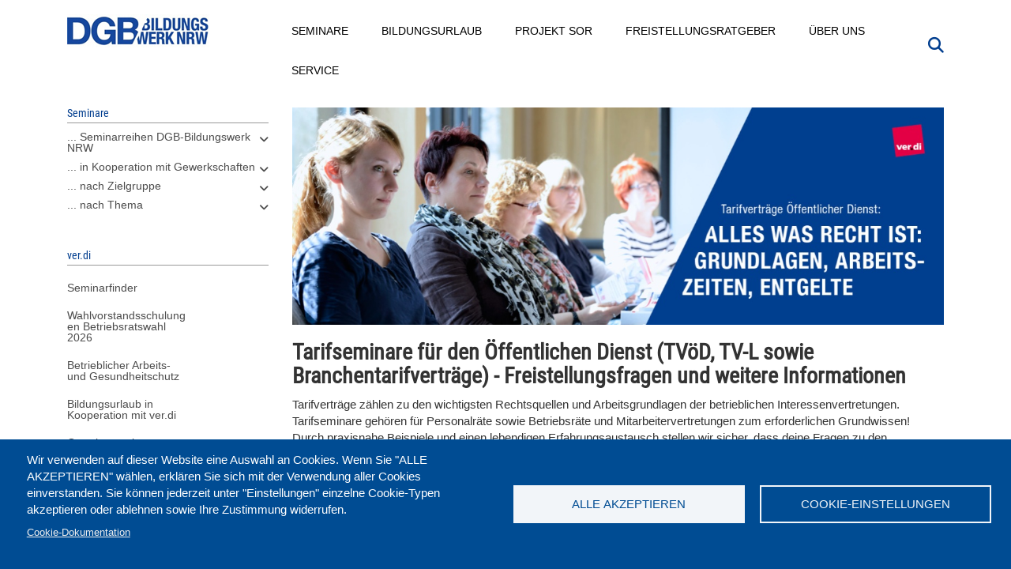

--- FILE ---
content_type: text/html; charset=UTF-8
request_url: https://www.dgb-bildungswerk-nrw.de/seminare/verdi/seminarfinder/tvoed
body_size: 19687
content:
<!DOCTYPE html>
<html  lang="de" dir="ltr" prefix="content: http://purl.org/rss/1.0/modules/content/  dc: http://purl.org/dc/terms/  foaf: http://xmlns.com/foaf/0.1/  og: http://ogp.me/ns#  rdfs: http://www.w3.org/2000/01/rdf-schema#  schema: http://schema.org/  sioc: http://rdfs.org/sioc/ns#  sioct: http://rdfs.org/sioc/types#  skos: http://www.w3.org/2004/02/skos/core#  xsd: http://www.w3.org/2001/XMLSchema# ">
  <head>
    <meta charset="utf-8" />
<meta name="description" content="TVöD – Lernen Sie in einem Seminar in Kooperation mit ver.di mehr zum Tarifvertrag Öffentlicher Dienst. Jetzt beim DGB-Bildungswerk NRW informieren und Seminar buchen!" />
<meta property="og:image" content="https://www.dgb-bildungswerk-nrw.de/sites/default/files/2018-10/LP_%C3%82%C2%A9.jpg" />
<meta property="og:image:url" content="https://www.dgb-bildungswerk-nrw.de/sites/default/files/2018-10/LP_%C3%82%C2%A9.jpg" />
<meta name="Generator" content="Drupal 10 (https://www.drupal.org)" />
<meta name="MobileOptimized" content="width" />
<meta name="HandheldFriendly" content="true" />
<meta name="viewport" content="width=device-width, initial-scale=1.0" />
<script type="application/ld+json">{
    "@context": "https://schema.org",
    "@graph": [
        {
            "@type": "Article",
            "@id": "https://www.dgb-bildungswerk-nrw.de/seminare/verdi/seminarfinder/tvoed",
            "name": "Seminare TVÖD - Regelungen \u0026 Aufbau - Seminarthemen im Überblick",
            "headline": "Seminare TVÖD - Regelungen \u0026 Aufbau - Seminarthemen im Überblick",
            "description": "TVöD – Lernen Sie in einem Seminar in Kooperation mit ver.di mehr zum Tarifvertrag Öffentlicher Dienst. Jetzt beim DGB-Bildungswerk NRW informieren und Seminar buchen!",
            "image": {
                "@type": "ImageObject",
                "representativeOfPage": "False",
                "url": "https://www.dgb-bildungswerk-nrw.de/sites/default/files/2018-10/LP_%C3%82%C2%A9.jpg",
                "width": "1600",
                "height": "534"
            },
            "dateModified": "2025-09-05T16:53:56+0200",
            "author": {
                "@type": "Organization",
                "@id": "https://www.dgb-bildungswerk-nrw.de/",
                "name": "DGB-Bildungswerk NRW",
                "url": "https://www.dgb-bildungswerk-nrw.de/",
                "sameAs": [
                    "https://www.facebook.com/dgbbwnrw/",
                    "https://www.youtube.com/user/DGBBildungswerkNRW"
                ],
                "logo": {
                    "@type": "ImageObject",
                    "representativeOfPage": "False",
                    "url": "https://www.dgb-bildungswerk-nrw.de/sites/default/files/dgb_bw_nrw_small_0.jpg",
                    "width": "180",
                    "height": "43"
                }
            },
            "publisher": {
                "@type": "Organization",
                "@id": "https://www.dgb-bildungswerk-nrw.de/",
                "name": "DGB-Bildungswerk NRW",
                "url": "https://www.dgb-bildungswerk-nrw.de/",
                "sameAs": [
                    "https://www.facebook.com/dgbbwnrw/",
                    "https://www.youtube.com/user/DGBBildungswerkNRW"
                ],
                "logo": {
                    "@type": "ImageObject",
                    "representativeOfPage": "False",
                    "url": "https://www.dgb-bildungswerk-nrw.de/sites/default/files/dgb_bw_nrw_small_0.jpg",
                    "width": "180",
                    "height": "43"
                }
            }
        }
    ]
}</script>
<link rel="icon" href="/themes/custom/dgbbwnrw/favicon.ico" type="image/vnd.microsoft.icon" />
<link rel="canonical" href="https://www.dgb-bildungswerk-nrw.de/seminare/verdi/seminarfinder/tvoed" />
<link rel="shortlink" href="https://www.dgb-bildungswerk-nrw.de/node/17298" />

    <title>Seminare TVÖD - Regelungen &amp; Aufbau - Seminarthemen im Überblick</title>

    <link rel="stylesheet" media="all" href="/sites/default/files/css/css_mUxbmBukF6ZuEUD5bri073Jte9nm6jXaxMMVnc5muZA.css?delta=0&amp;language=de&amp;theme=dgbbwnrw&amp;include=[base64]" />
<link rel="stylesheet" media="all" href="/modules/contrib/bootstrap_paragraphs/css/bootstrap-paragraphs-accordion.min.css?t8ttk9" />
<link rel="stylesheet" media="all" href="/sites/default/files/css/css_ngfTCmzi42EkY5k3tT2b8eq1jrVDTziagXXW92nk4J8.css?delta=2&amp;language=de&amp;theme=dgbbwnrw&amp;include=[base64]" />
<link rel="stylesheet" media="all" href="/sites/default/files/css/css_1iUbIrACIThj3VKj1uT6IYnCvPJkE0qBMOBC3mSJLIA.css?delta=3&amp;language=de&amp;theme=dgbbwnrw&amp;include=[base64]" />

    <script type="application/json" data-drupal-selector="drupal-settings-json">{"path":{"baseUrl":"\/","pathPrefix":"","currentPath":"node\/17298","currentPathIsAdmin":false,"isFront":false,"currentLanguage":"de"},"pluralDelimiter":"\u0003","suppressDeprecationErrors":true,"gtag":{"tagId":"","consentMode":false,"otherIds":[],"events":[],"additionalConfigInfo":[]},"ajaxPageState":{"libraries":"[base64]","theme":"dgbbwnrw","theme_token":null},"ajaxTrustedUrl":{"\/suche":true},"gtm":{"tagId":null,"settings":{"data_layer":"dataLayer","include_classes":false,"allowlist_classes":"","blocklist_classes":"","include_environment":false,"environment_id":"","environment_token":""},"tagIds":["GTM-5FFR53F"]},"back_to_top":{"back_to_top_button_trigger":100,"back_to_top_speed":1200,"back_to_top_prevent_on_mobile":false,"back_to_top_prevent_in_admin":false,"back_to_top_button_type":"image","back_to_top_button_text":"Zur\u00fcck nach oben"},"search_api_tracking":{"search_form_selectors":".overview--search .views-exposed-form, #police-search-form-popup, #block-hervorgehobenesformularsolrpage-1 #views-exposed-form-solr-page-1, #views-exposed-form-solr-page-1","autocomplete_selector":".ui-autocomplete-input","search_empty_selector":".overview--search .view-empty","did_you_mean_selector":".sapi-did-you-mean a","sort_by_selector":"edit-sort-by","sort_order_selector":"edit-sort-order"},"bootstrap":{"forms_has_error_value_toggle":1,"modal_animation":1,"modal_backdrop":"true","modal_focus_input":1,"modal_keyboard":1,"modal_select_text":1,"modal_show":1,"modal_size":"","popover_enabled":1,"popover_animation":1,"popover_auto_close":1,"popover_container":"body","popover_content":"","popover_delay":"0","popover_html":0,"popover_placement":"right","popover_selector":"","popover_title":"","popover_trigger":"click","tooltip_enabled":1,"tooltip_animation":1,"tooltip_container":"body","tooltip_delay":"0","tooltip_html":0,"tooltip_placement":"auto left","tooltip_selector":"","tooltip_trigger":"hover"},"cookies":{"cookiesjsr":{"config":{"cookie":{"name":"cookiesjsr","expires":31536000000,"domain":"","sameSite":"Lax","secure":false},"library":{"libBasePath":"https:\/\/cdn.jsdelivr.net\/gh\/jfeltkamp\/cookiesjsr@1\/dist","libPath":"https:\/\/cdn.jsdelivr.net\/gh\/jfeltkamp\/cookiesjsr@1\/dist\/cookiesjsr.min.js","scrollLimit":0},"callback":{"method":"post","url":"\/cookies\/consent\/callback.json","headers":[]},"interface":{"openSettingsHash":"#editCookieSettings","showDenyAll":false,"denyAllOnLayerClose":false,"settingsAsLink":false,"availableLangs":["de"],"defaultLang":"de","groupConsent":true,"cookieDocs":true}},"services":{"functional":{"id":"functional","services":[{"key":"functional","type":"functional","name":"Required functional","info":{"value":"\u003Ctable\u003E\r\n\t\u003Cthead\u003E\r\n\t\t\u003Ctr\u003E\r\n\t\t\t\u003Cth width=\u002215%\u0022\u003ECookie-Name\u003C\/th\u003E\r\n\t\t\t\u003Cth width=\u002215%\u0022\u003EStandard Ablaufzeit\u003C\/th\u003E\r\n\t\t\t\u003Cth\u003EBeschreibung\u003C\/th\u003E\r\n\t\t\u003C\/tr\u003E\r\n\t\u003C\/thead\u003E\r\n\t\u003Ctbody\u003E\r\n\t\t\u003Ctr\u003E\r\n\t\t\t\u003Ctd\u003E\u003Ccode dir=\u0022ltr\u0022 translate=\u0022no\u0022\u003ESSESS\u0026lt;ID\u0026gt;\u003C\/code\u003E\u003C\/td\u003E\r\n\t\t\t\u003Ctd\u003E1 Monat\u003C\/td\u003E\r\n\t\t\t\u003Ctd\u003EWenn Sie auf dieser Website eingeloggt sind, wird ein Session-Cookie ben\u00f6tigt, um Ihren Browser zu identifizieren und mit Ihrem Benutzerkonto im Server-Backend dieser Website zu verbinden.\u003C\/td\u003E\r\n\t\t\u003C\/tr\u003E\r\n\t\t\u003Ctr\u003E\r\n\t\t\t\u003Ctd\u003E\u003Ccode dir=\u0022ltr\u0022 translate=\u0022no\u0022\u003Ecookiesjsr\u003C\/code\u003E\u003C\/td\u003E\r\n\t\t\t\u003Ctd\u003E1 Jahr\u003C\/td\u003E\r\n\t\t\t\u003Ctd\u003EBeim ersten Besuch dieser Website wurden Sie um Ihr Einverst\u00e4ndnis zur Nutzung mehrerer Dienste (auch von Dritten) gebeten, die das Speichern von Daten in Ihrem Browser erfordern (Cookies, lokale Speicherung). Ihre Entscheidungen zu den einzelnen Diensten (Zulassen, Ablehnen) werden in diesem Cookie gespeichert und bei jedem Besuch dieser Website wieder verwendet.\u003C\/td\u003E\r\n\t\t\u003C\/tr\u003E\r\n\t\u003C\/tbody\u003E\r\n\u003C\/table\u003E\r\n","format":"full_html"},"uri":"","needConsent":true}],"weight":1},"tracking":{"id":"tracking","services":[{"key":"recaptcha","type":"tracking","name":"reCAPTCHA","info":{"value":"","format":"full_html"},"uri":"https:\/\/developers.google.com\/recaptcha","needConsent":true}],"weight":10},"wozu_cookies":{"id":"wozu_cookies","services":[{"key":"e_cs_wozu_cookies","type":"wozu_cookies","name":" Wozu Cookies?","info":{"value":"\u003Cp\u003EWir verwenden auf den Seiten dieser Website eine Auswahl an Cookies: Unverzichtbare Cookies sind f\u00fcr die Nutzung der Website erforderlich; funktionale Cookies sorgen f\u00fcr eine verbesserte Nutzerfreundlichkeit; Performance-Cookies werden verwenden, um aggregierte Daten \u00fcber die Nutzung der Website und Statistiken zu generieren; Marketing-Cookies werden verwendet, um relevante Inhalte anzuzeigen.\u0026nbsp;\u003Cbr \/\u003E\r\nWenn Sie \u0022ALLE AKZEPTIEREN\u0022 w\u00e4hlen, erkl\u00e4ren Sie sich mit der Verwendung aller Cookies einverstanden. Sie k\u00f6nnen jederzeit unter \u0022Einstellungen\u0022 einzelne Cookie-Typen akzeptieren und ablehnen sowie Ihre Zustimmung widerrufen.\u003C\/p\u003E\r\n","format":"basic_html"},"uri":"","needConsent":false}],"weight":11},"performance":{"id":"performance","services":[{"key":"gtag","type":"performance","name":"Google Tag Manager","info":{"value":"","format":"full_html"},"uri":"https:\/\/tagmanager.google.com\/","needConsent":true}],"weight":30}},"translation":{"_core":{"default_config_hash":"r0JMDv27tTPrhzD4ypdLS0Jijl0-ccTUdlBkqvbAa8A"},"langcode":"de","bannerText":"Wir verwenden auf dieser Website eine Auswahl an Cookies. Wenn Sie \u0022ALLE AKZEPTIEREN\u0022 w\u00e4hlen, erkl\u00e4ren Sie sich mit der Verwendung aller Cookies einverstanden. Sie k\u00f6nnen jederzeit unter \u0022Einstellungen\u0022 einzelne Cookie-Typen akzeptieren oder ablehnen sowie Ihre Zustimmung widerrufen.","privacyPolicy":"Privacy policy","privacyUri":"","imprint":"Impressum","imprintUri":"","cookieDocs":"Cookie-Dokumentation","cookieDocsUri":"\/cookies\/documentation","officialWebsite":"Official website","denyAll":"Alle ablehnen","alwaysActive":"St\u00e4ndig aktiv","settings":"Cookie-Einstellungen","acceptAll":"Alle akzeptieren","requiredCookies":"Erforderliche Cookies","cookieSettings":"Cookie-Einstellungen","close":"Schlie\u00dfen","readMore":"Mehr lesen","allowed":"Erlaubt","denied":"abgelehnt","settingsAllServices":"Einstellungen f\u00fcr alle Dienste","saveSettings":"Speichern","default_langcode":"en","disclaimerText":"Alle Cookie-Informationen k\u00f6nnen sich seitens der Dienstanbieter \u00e4ndern. Wir aktualisieren diese Informationen regelm\u00e4\u00dfig.","disclaimerTextPosition":"above","processorDetailsLabel":"Details zum verarbeitenden Unternehmen","processorLabel":"Company","processorWebsiteUrlLabel":"Unternehmenswebsite","processorPrivacyPolicyUrlLabel":"Datenschutzerkl\u00e4rung des Unternehmens.","processorCookiePolicyUrlLabel":"Cookie-Erkl\u00e4rung des Unternehmens.","processorContactLabel":"Kontaktdaten zum Datenschutz","placeholderAcceptAllText":"Alle akzeptieren","functional":{"title":"Was sind Cookies?","details":"Cookies sind kleine Textdateien, die von Ihrem Browser auf Ihrem Ger\u00e4t abgelegt werden, um bestimmte Informationen zu speichern. Anhand der gespeicherten und zur\u00fcckgegebenen Informationen kann eine Website erkennen, dass Sie diese zuvor mit dem Browser auf Ihrem Endger\u00e4t aufgerufen und besucht haben. Wir nutzen diese Informationen, um die Website optimal nach Ihren Pr\u00e4ferenzen zu gestalten und anzuzeigen. Innerhalb dieses Prozesses wird nur das Cookie selbst auf Ihrem Ger\u00e4t identifiziert. Personenbezogene Daten werden nur nach Ihrer ausdr\u00fccklichen Einwilligung gespeichert oder wenn dies zwingend erforderlich ist, um die Nutzung des von uns angebotenen und von Ihnen in Anspruch genommenen Dienstes zu erm\u00f6glichen."},"tracking":{"title":"Tracking-Cookies","details":"Marketing-Cookies stammen auch von externen Unternehmen (\u0022Third-Party-Cookies\u0022) mit Analyse-Tools (zB Google-Analytics) und dienen dazu, Informationen \u00fcber die vom Nutzer besuchten Webseiten zu sammeln. Dies dient dem Zweck, zielgruppengerechte Inhalte f\u00fcr den Nutzer zu erstellen und anzuzeigen."},"wozu_cookies":{"title":" Wozu Cookies?","details":"Wir verwenden auf den Seiten dieser Website eine Auswahl an Cookies: Unverzichtbare Cookies sind f\u00fcr die Nutzung der Website erforderlich; funktionale Cookies sorgen f\u00fcr eine verbesserte Nutzerfreundlichkeit; Performance-Cookies werden verwenden, um aggregierte Daten \u00fcber die Nutzung der Website und Statistiken zu generieren; Marketing-Cookies werden verwendet, um relevante Inhalte anzuzeigen. \r\nWenn Sie \u0022ALLE AKZEPTIEREN\u0022 w\u00e4hlen, erkl\u00e4ren Sie sich mit der Verwendung aller Cookies einverstanden. Sie k\u00f6nnen jederzeit unter \u0022Einstellungen\u0022 einzelne Cookie-Typen akzeptieren und ablehnen sowie Ihre Zustimmung widerrufen."},"performance":{"title":"Performance Cookies","details":"Performance-Cookies sammeln aggregierte Informationen dar\u00fcber, wie unsere Website genutzt wird. Dies dient dazu, die Attraktivit\u00e4t, den Inhalt und die Funktionalit\u00e4t zu verbessern. Diese Cookies helfen uns festzustellen, ob, wie oft und wie lange auf bestimmte Unterseiten unserer Website zugegriffen wird und f\u00fcr welche Inhalte sich die Nutzer besonders interessieren. Erfasst werden auch Suchbegriffe, Land, Region und ggf. der Ort, von dem aus auf die Website zugegriffen wird, sowie der Anteil der mobilen Endger\u00e4te, die f\u00fcr den Zugriff auf die Website genutzt werden. Wir verwenden diese Informationen, um statistische Berichte zu erstellen, die uns helfen, die Inhalte unserer Website auf Ihre Bed\u00fcrfnisse abzustimmen und unser Angebot zu optimieren."}}},"cookiesTexts":{"_core":{"default_config_hash":"r0JMDv27tTPrhzD4ypdLS0Jijl0-ccTUdlBkqvbAa8A"},"langcode":"de","bannerText":"Wir verwenden auf dieser Website eine Auswahl an Cookies. Wenn Sie \u0022ALLE AKZEPTIEREN\u0022 w\u00e4hlen, erkl\u00e4ren Sie sich mit der Verwendung aller Cookies einverstanden. Sie k\u00f6nnen jederzeit unter \u0022Einstellungen\u0022 einzelne Cookie-Typen akzeptieren oder ablehnen sowie Ihre Zustimmung widerrufen.","privacyPolicy":"Privacy policy","privacyUri":"","imprint":"Impressum","imprintUri":"","cookieDocs":"Cookie-Dokumentation","cookieDocsUri":"\/cookies\/documentation","officialWebsite":"Official website","denyAll":"Alle ablehnen","alwaysActive":"St\u00e4ndig aktiv","settings":"Cookie-Einstellungen","acceptAll":"Alle akzeptieren","requiredCookies":"Erforderliche Cookies","cookieSettings":"Cookie-Einstellungen","close":"Schlie\u00dfen","readMore":"Mehr lesen","allowed":"Erlaubt","denied":"abgelehnt","settingsAllServices":"Einstellungen f\u00fcr alle Dienste","saveSettings":"Speichern","default_langcode":"en","disclaimerText":"Alle Cookie-Informationen k\u00f6nnen sich seitens der Dienstanbieter \u00e4ndern. Wir aktualisieren diese Informationen regelm\u00e4\u00dfig.","disclaimerTextPosition":"above","processorDetailsLabel":"Details zum verarbeitenden Unternehmen","processorLabel":"Company","processorWebsiteUrlLabel":"Unternehmenswebsite","processorPrivacyPolicyUrlLabel":"Datenschutzerkl\u00e4rung des Unternehmens.","processorCookiePolicyUrlLabel":"Cookie-Erkl\u00e4rung des Unternehmens.","processorContactLabel":"Kontaktdaten zum Datenschutz","placeholderAcceptAllText":"Alle akzeptieren"},"services":{"e_cs_wozu_cookies":{"uuid":"3c91ea73-3f27-4437-ad0c-5d14b83d8e33","langcode":"de","status":true,"dependencies":[],"id":"e_cs_wozu_cookies","label":" Wozu Cookies?","group":"wozu_cookies","info":{"value":"\u003Cp\u003EWir verwenden auf den Seiten dieser Website eine Auswahl an Cookies: Unverzichtbare Cookies sind f\u00fcr die Nutzung der Website erforderlich; funktionale Cookies sorgen f\u00fcr eine verbesserte Nutzerfreundlichkeit; Performance-Cookies werden verwenden, um aggregierte Daten \u00fcber die Nutzung der Website und Statistiken zu generieren; Marketing-Cookies werden verwendet, um relevante Inhalte anzuzeigen.\u0026nbsp;\u003Cbr \/\u003E\r\nWenn Sie \u0022ALLE AKZEPTIEREN\u0022 w\u00e4hlen, erkl\u00e4ren Sie sich mit der Verwendung aller Cookies einverstanden. Sie k\u00f6nnen jederzeit unter \u0022Einstellungen\u0022 einzelne Cookie-Typen akzeptieren und ablehnen sowie Ihre Zustimmung widerrufen.\u003C\/p\u003E\r\n","format":"basic_html"},"consentRequired":false,"purpose":"","processor":"","processorContact":"","processorUrl":"","processorPrivacyPolicyUrl":"","processorCookiePolicyUrl":"","placeholderMainText":"This content is blocked because  Wozu Cookies? cookies have not been accepted.","placeholderAcceptText":"Only accept  Wozu Cookies? cookies"},"functional":{"uuid":"616d379f-d957-45ca-9e5e-2c638128ea30","langcode":"de","status":true,"dependencies":[],"id":"functional","label":"Required functional","group":"functional","info":{"value":"\u003Ctable\u003E\r\n\t\u003Cthead\u003E\r\n\t\t\u003Ctr\u003E\r\n\t\t\t\u003Cth width=\u002215%\u0022\u003ECookie-Name\u003C\/th\u003E\r\n\t\t\t\u003Cth width=\u002215%\u0022\u003EStandard Ablaufzeit\u003C\/th\u003E\r\n\t\t\t\u003Cth\u003EBeschreibung\u003C\/th\u003E\r\n\t\t\u003C\/tr\u003E\r\n\t\u003C\/thead\u003E\r\n\t\u003Ctbody\u003E\r\n\t\t\u003Ctr\u003E\r\n\t\t\t\u003Ctd\u003E\u003Ccode dir=\u0022ltr\u0022 translate=\u0022no\u0022\u003ESSESS\u0026lt;ID\u0026gt;\u003C\/code\u003E\u003C\/td\u003E\r\n\t\t\t\u003Ctd\u003E1 Monat\u003C\/td\u003E\r\n\t\t\t\u003Ctd\u003EWenn Sie auf dieser Website eingeloggt sind, wird ein Session-Cookie ben\u00f6tigt, um Ihren Browser zu identifizieren und mit Ihrem Benutzerkonto im Server-Backend dieser Website zu verbinden.\u003C\/td\u003E\r\n\t\t\u003C\/tr\u003E\r\n\t\t\u003Ctr\u003E\r\n\t\t\t\u003Ctd\u003E\u003Ccode dir=\u0022ltr\u0022 translate=\u0022no\u0022\u003Ecookiesjsr\u003C\/code\u003E\u003C\/td\u003E\r\n\t\t\t\u003Ctd\u003E1 Jahr\u003C\/td\u003E\r\n\t\t\t\u003Ctd\u003EBeim ersten Besuch dieser Website wurden Sie um Ihr Einverst\u00e4ndnis zur Nutzung mehrerer Dienste (auch von Dritten) gebeten, die das Speichern von Daten in Ihrem Browser erfordern (Cookies, lokale Speicherung). Ihre Entscheidungen zu den einzelnen Diensten (Zulassen, Ablehnen) werden in diesem Cookie gespeichert und bei jedem Besuch dieser Website wieder verwendet.\u003C\/td\u003E\r\n\t\t\u003C\/tr\u003E\r\n\t\u003C\/tbody\u003E\r\n\u003C\/table\u003E\r\n","format":"full_html"},"consentRequired":true,"purpose":"","processor":"","processorContact":"","processorUrl":"","processorPrivacyPolicyUrl":"","processorCookiePolicyUrl":"","placeholderMainText":"This content is blocked because Required functional cookies have not been accepted.","placeholderAcceptText":"Only accept Required functional cookies"},"gtag":{"uuid":"b4b6315e-df21-4521-a7b0-28ff07ed8051","langcode":"de","status":true,"dependencies":{"enforced":{"module":["cookies_gtag"]}},"_core":{"default_config_hash":"7HPZmYzvSh88UPC5m1t6aIhga2PFF3rTbm4CPqrEJ1I"},"id":"gtag","label":"Google Tag Manager","group":"performance","info":{"value":"","format":"full_html"},"consentRequired":true,"purpose":"","processor":"","processorContact":"","processorUrl":"https:\/\/tagmanager.google.com\/","processorPrivacyPolicyUrl":"https:\/\/policies.google.com\/privacy","processorCookiePolicyUrl":"","placeholderMainText":"Dieser Dienst wurde blockiert, da Google Tag Manager Cookies (noch) nicht akzeptiert wurden.","placeholderAcceptText":"Nur Google Tag Manager Cookies akzeptieren"},"recaptcha":{"uuid":"666ca6cf-4d06-4a0e-82f6-0c9963cf27a1","langcode":"de","status":true,"dependencies":{"enforced":{"module":["cookies_recaptcha"]}},"_core":{"default_config_hash":"ny8KDBpQ7WTQP5HpVp9sWYpm59FgHB9c6i7f1--uOfE"},"id":"recaptcha","label":"reCAPTCHA","group":"tracking","info":{"value":"","format":"full_html"},"consentRequired":true,"purpose":"","processor":"","processorContact":"","processorUrl":"https:\/\/developers.google.com\/recaptcha","processorPrivacyPolicyUrl":"https:\/\/policies.google.com\/privacy","processorCookiePolicyUrl":"","placeholderMainText":"Dieser Dienst wurde blockiert, da reCaptcha Cookies (noch) nicht akzeptiert wurden.","placeholderAcceptText":"Nur reCaptcha Cookies akzeptieren"}},"groups":{"functional":{"uuid":"3c904074-2f6b-4310-a6a3-19e93a2d0e5c","langcode":"de","status":true,"dependencies":[],"id":"functional","label":"Default","weight":1,"title":"Was sind Cookies?","details":"Cookies sind kleine Textdateien, die von Ihrem Browser auf Ihrem Ger\u00e4t abgelegt werden, um bestimmte Informationen zu speichern. Anhand der gespeicherten und zur\u00fcckgegebenen Informationen kann eine Website erkennen, dass Sie diese zuvor mit dem Browser auf Ihrem Endger\u00e4t aufgerufen und besucht haben. Wir nutzen diese Informationen, um die Website optimal nach Ihren Pr\u00e4ferenzen zu gestalten und anzuzeigen. Innerhalb dieses Prozesses wird nur das Cookie selbst auf Ihrem Ger\u00e4t identifiziert. Personenbezogene Daten werden nur nach Ihrer ausdr\u00fccklichen Einwilligung gespeichert oder wenn dies zwingend erforderlich ist, um die Nutzung des von uns angebotenen und von Ihnen in Anspruch genommenen Dienstes zu erm\u00f6glichen."},"performance":{"uuid":"08268e23-48d9-4d5e-894d-5311fa923140","langcode":"de","status":true,"dependencies":[],"_core":{"default_config_hash":"Jv3uIJviBj7D282Qu1ZpEQwuOEb3lCcDvx-XVHeOJpw"},"id":"performance","label":"Performance","weight":30,"title":"Performance Cookies","details":"Performance-Cookies sammeln aggregierte Informationen dar\u00fcber, wie unsere Website genutzt wird. Dies dient dazu, die Attraktivit\u00e4t, den Inhalt und die Funktionalit\u00e4t zu verbessern. Diese Cookies helfen uns festzustellen, ob, wie oft und wie lange auf bestimmte Unterseiten unserer Website zugegriffen wird und f\u00fcr welche Inhalte sich die Nutzer besonders interessieren. Erfasst werden auch Suchbegriffe, Land, Region und ggf. der Ort, von dem aus auf die Website zugegriffen wird, sowie der Anteil der mobilen Endger\u00e4te, die f\u00fcr den Zugriff auf die Website genutzt werden. Wir verwenden diese Informationen, um statistische Berichte zu erstellen, die uns helfen, die Inhalte unserer Website auf Ihre Bed\u00fcrfnisse abzustimmen und unser Angebot zu optimieren."},"social":{"uuid":"f6b9d4f4-9f74-43b3-8929-5664e9f41b97","langcode":"de","status":true,"dependencies":[],"_core":{"default_config_hash":"vog2tbqqQHjVkue0anA0RwlzvOTPNTvP7_JjJxRMVAQ"},"id":"social","label":"Soziale Plugins","weight":20,"title":"Soziale Plugins","details":"Kommentar Manager erleichtern die Organisation von Kommentaren und helfen dabei Spam zu verhindern."},"tracking":{"uuid":"90c57865-caaf-4bd2-a698-dd7db5ce5583","langcode":"de","status":true,"dependencies":[],"_core":{"default_config_hash":"_gYDe3qoEc6L5uYR6zhu5V-3ARLlyis9gl1diq7Tnf4"},"id":"tracking","label":"Nachverfolgung","weight":10,"title":"Tracking-Cookies","details":"Marketing-Cookies stammen auch von externen Unternehmen (\u0022Third-Party-Cookies\u0022) mit Analyse-Tools (zB Google-Analytics) und dienen dazu, Informationen \u00fcber die vom Nutzer besuchten Webseiten zu sammeln. Dies dient dem Zweck, zielgruppengerechte Inhalte f\u00fcr den Nutzer zu erstellen und anzuzeigen."},"video":{"uuid":"13c63b68-f2d3-4bb7-b3ea-d1d84812c7a3","langcode":"de","status":true,"dependencies":[],"_core":{"default_config_hash":"w1WnCmP2Xfgx24xbx5u9T27XLF_ZFw5R0MlO-eDDPpQ"},"id":"video","label":"Videos","weight":40,"title":"Video","details":"Videoplattformen erlauben, Videoinhalte einzublenden und die Sichtbarkeit der Seite zu erh\u00f6hen."},"wozu_cookies":{"uuid":"98454ce1-1cb1-418c-9261-d12eed2b2044","langcode":"de","status":true,"dependencies":[],"id":"wozu_cookies","label":"Wozu Cookies?","weight":11,"title":" Wozu Cookies?","details":"Wir verwenden auf den Seiten dieser Website eine Auswahl an Cookies: Unverzichtbare Cookies sind f\u00fcr die Nutzung der Website erforderlich; funktionale Cookies sorgen f\u00fcr eine verbesserte Nutzerfreundlichkeit; Performance-Cookies werden verwenden, um aggregierte Daten \u00fcber die Nutzung der Website und Statistiken zu generieren; Marketing-Cookies werden verwendet, um relevante Inhalte anzuzeigen. \r\nWenn Sie \u0022ALLE AKZEPTIEREN\u0022 w\u00e4hlen, erkl\u00e4ren Sie sich mit der Verwendung aller Cookies einverstanden. Sie k\u00f6nnen jederzeit unter \u0022Einstellungen\u0022 einzelne Cookie-Typen akzeptieren und ablehnen sowie Ihre Zustimmung widerrufen."}}},"superfish":{"superfish-ver-di":{"id":"superfish-ver-di","sf":{"animation":{"opacity":"show","height":"show"},"speed":"fast","autoArrows":true,"dropShadows":true},"plugins":{"smallscreen":{"cloneParent":1,"mode":"window_width","expandText":"Aufklappen","collapseText":"Zusammenklappen"},"supposition":true,"supersubs":true}},"superfish-main":{"id":"superfish-main","sf":{"animation":{"opacity":"show","height":"show"},"speed":"fast","autoArrows":true,"dropShadows":true},"plugins":{"touchscreen":{"behaviour":0,"disableHover":0,"cloneParent":1,"mode":"always_active"},"smallscreen":{"cloneParent":1,"mode":"window_width","expandText":"Aufklappen","collapseText":"Zusammenklappen"},"supposition":true,"supersubs":true}}},"search_api_autocomplete":{"solr":{"auto_submit":true}},"user":{"uid":0,"permissionsHash":"e11a450f0a27b9cb214ee6ccf2ba92db47607ef69e95a1490a7dd912b758d9a8"}}</script>
<script src="/sites/default/files/js/js_PWSN0UlBfY78JwNO7LBlY-6qT3pnAu2ITkYl6XWU66k.js?scope=header&amp;delta=0&amp;language=de&amp;theme=dgbbwnrw&amp;include=[base64]"></script>
<script src="/modules/contrib/cookies/js/cookiesjsr.conf.js?v=10.6.0" defer></script>
<script src="/modules/contrib/google_tag/js/gtag.js?t8ttk9" type="text/plain" id="cookies_gtag_gtag" data-cookieconsent="gtag"></script>
<script src="/modules/contrib/google_tag/js/gtm.js?t8ttk9" type="text/plain" id="cookies_gtag_gtm" data-cookieconsent="gtag"></script>


      <link rel="preload" href="/libraries/fontawesome/webfonts/fa-brands-400.woff2" as="font" type="font/woff2" crossorigin>
      <link rel="preload" href="/libraries/fontawesome/webfonts/fa-solid-900.woff2" as="font" type="font/woff2" crossorigin>
      <link rel="preload" href="/themes/custom/dgbbwnrw/fonts/roboto-condensed-regular.woff2" as="font" type="font/woff2" crossorigin>
  </head>
  <body class="seminare-verdi-seminarfinder-tvoed node17298 path-node page-node-type-page node--type-page">
    <a href="#main-content" class="visually-hidden focusable skip-link">
      Direkt zum Inhalt
    </a>
    <noscript><iframe src="https://www.googletagmanager.com/ns.html?id=GTM-5FFR53F"
                  height="0" width="0" style="display:none;visibility:hidden"></iframe></noscript>

      <div class="dialog-off-canvas-main-canvas" data-off-canvas-main-canvas>
          	

    <header class="navbar navbar-default container" id="navbar" role="banner" aria-label="Hauptmenü">
      <div class="navbar-header">
	
	
	
				
			
		

				
				  <div class="region region-navigation">
          <a class="logo navbar-btn pull-left" href="/" title="Startseite" rel="home">
      <img src="/sites/default/files/dgb_bw_nrw_small_0.jpg" alt="Startseite" width="180" height="43" />
    </a>
      
  </div>
 
				
												  <button type="button" class="navbar-toggle" data-toggle="collapse" data-target=".navbar-collapse">
					<span class="sr-only">Navigation aktivieren/deaktivieren</span>
					<span class="icon-bar"></span>
					<span class="icon-bar"></span>
					<span class="icon-bar"></span>
				  </button>
						

			
			
					

				
									
				

			
			
			
			
			
			
			

		
		
		
		
		
		
		

      </div>

	

	<div id="searchtopr">
	  <a href="#" onclick="showSearchForm();" aria-label="Suche"><i class="fa fa-search fa-1x" aria-hidden="true"></i></a>
	</div>
	
                    <div class="navbar-collapse collapse qqqcol-sm-9">
		
		
            <div class="region region-navigation-collapsible">
    <section id="block-hauptmenu" class="block block-superfish block-superfishmain clearfix">
  
    

      
<ul id="superfish-main" class="menu sf-menu sf-main sf-horizontal sf-style-none" role="menu" aria-label="Menü">
  
<li id="main-menu-link-contentd086ba7e-b42b-4f3d-a517-830a0a8ecfef" class="sf-depth-1 sf-no-children sf-first"><span style="display: block;"><a href="/seminare" target="_self" rel="" class="sf-depth-1">Seminare</a></span></li><li id="main-menu-link-contentf520099c-2875-4a9b-90ba-2cefbf7c0c17" class="sf-depth-1 sf-no-children"><span style="display: block;"><a href="/inhalt/bildungsurlaub-fuenf-tage-fuer-dich" class="sf-depth-1">Bildungsurlaub</a></span></li><li id="main-menu-link-contentac91c0a2-4714-4850-87db-386d360cfe3d" class="sf-depth-1 sf-no-children"><span style="display: block;"><a href="/projekte/schule-ohne-rassismus-schule-mit-courage" target="_self" title="SoR : Schule ohne Rassismus" class="sf-depth-1">Projekt SoR</a></span></li><li id="main-menu-link-content37bfdd81-fcf4-44ec-b091-cc8b413b86a1" class="sf-depth-1 sf-no-children"><span style="display: block;"><a href="/freistellungsratgeber" target="" rel="" class="sf-depth-1">Freistellungsratgeber</a></span></li><li id="main-menu-link-content7259d471-f0fd-46e0-ad85-e44bea7609cf" class="sf-depth-1 sf-no-children"><span style="display: block;"><a href="/ueber-uns" class="sf-depth-1">Über uns</a></span></li><li id="main-menu-link-content39e21472-8f52-401b-9550-f2a183ef423d" class="sf-depth-1 sf-no-children"><span style="display: block;"><a href="/service" class="sf-depth-1">Service</a></span></li>
</ul>

  </section>


  </div>

        </div>
      		


    </header>

  


<div class="container" id="suchfeld_container">
	<div class="col-sm-12">
	<div class="row">
		<div class="col-sm-3"> &nbsp; </div>
		<div id="suchfeld_oben" class="col-sm-9">
			  <div class="region region-suchfeld-oben">
    <section class="views-exposed-form block block-views block-views-exposed-filter-blocksolr-page-1 clearfix" data-drupal-selector="views-exposed-form-solr-page-1" id="block-block-solr-top">
  
    

      <form action="/suche" method="get" id="views-exposed-form-solr-page-1" accept-charset="UTF-8">
  <div class="form--inline form-inline clearfix">
  <div class="form-item js-form-item form-type-search-api-autocomplete js-form-type-search-api-autocomplete form-item-fsuche js-form-item-fsuche form-no-label form-group form-autocomplete">
  
  
  <div class="input-group"><input placeholder="Bitte geben Sie hier Ihren Suchtext ein" data-drupal-selector="edit-fsuche" data-search-api-autocomplete-search="solr" class="form-autocomplete form-text form-control" data-autocomplete-path="/search_api_autocomplete/solr?display=page_1&amp;&amp;filter=fsuche" type="text" id="edit-fsuche" name="fsuche" value="" size="30" maxlength="128" /><span class="input-group-addon"></span></div>

  
  
  </div>
<div data-drupal-selector="edit-actions" class="form-actions form-group js-form-wrapper form-wrapper" id="edit-actions"><button data-drupal-selector="edit-submit-solr" class="button js-form-submit form-submit btn-primary btn" type="submit" id="edit-submit-solr" value="Absenden">Absenden</button></div>

</div>

</form>

  </section>


  </div>
 
		</div>
	</div>
	</div>
</div>
















            <div role="main" class="main-container container js-quickedit-main-content" aria-label="Hauptinhalt">
    

    <div class="row">
	


                              <div class="col-sm-12" role="heading" aria-level="3" aria-label="Header">
		  

		
		  
		  
              <div class="region region-header">
    <div data-drupal-messages-fallback class="hidden"></div>

  </div>

          </div>
              
                              <aside class="col-sm-3" role="complementary" aria-label="Seitenleiste">
              <div class="region region-sidebar-first">
    <section id="block-seminaremitdropdownv2" class="block block-block-content block-block-content353cb9fe-109b-45d1-9c3b-7fc538eaf80c clearfix">
  
      <h2 class="block-title">Seminare</h2>
    

      
      <div>









<div class="paragraph--bp-accordion-container">
    <div class="paragraph paragraph--type--bp-accordion paragraph--view-mode--default paragraph--id--2145">
    <div class="paragraph__column" id="accordion-2145" role="tablist" aria-multiselectable="true">
            <div class="card panel panel-default">
                                                                                                          <div class="card-header panel-heading" role="tab" id="heading-accordion-2145-1">
            <div class="panel-title">
              <a class="normal" role="button" data-toggle="collapse" data-parent="#accordion-2145" href="#collapse-accordion-2145-1" aria-expanded="false" aria-controls="collapse-accordion-2145-1">
                                ... Seminarreihen DGB-Bildungswerk NRW
              </a>
            </div>
          </div>
          <div id="collapse-accordion-2145-1" class="card-block panel-collapse collapse" role="tabpanel" aria-labelledby="heading-accordion-2145-1">
                                                                                                                            	                                                                                    







<div class="paragraph paragraph--type--bp-simple paragraph--view-mode--default paragraph--id--2143">
  <div class="paragraph__column">
          <h2></h2>
        
            <div class="field field--name-bp-text field--type-text-long field--label-hidden field--item"><ul><li><a href="/seminare/studienseminare/seminarfinder">Bildungsurlaub/Studienseminare</a></li><li><a href="/seminare/dein-weg-zur-betrieblichen-resilienzberaterin">Betriebliche Resilienzberatung</a></li><li><a href="/projekte/schule-ohne-rassismus-schule-mit-courage">SoR - Schule ohne Rassismus - Schule mit Courage</a></li><li><a href="/seminare/vereinbarkeit-familie-und-beruf-gleichstellung/seminarfinder">Vereinbarkeit Familie und Beruf, Gleichstellung</a></li><li><a href="/seminare/tbs/seminarfinder">DGB-Bildungswerk NRW + TBS NRW: von profis für profis</a></li><li><a href="/seminare/unser-online-angebot-zusammenarbeit-mit-der-medienbox-nrw">DGB-Bildungswerk NRW + Medienbox NRW</a></li><li><a href="/seminare/fachbereichsuebergreifende-arbeitsweltbezogene-angebote/seminarfinder">Offene Angebote</a></li></ul></div>
      
  </div>
</div>

                      </div>
                                                                        <div class="card-header panel-heading" role="tab" id="heading-accordion-2145-2">
            <div class="panel-title">
              <a class="normal" role="button" data-toggle="collapse" data-parent="#accordion-2145" href="#collapse-accordion-2145-2" aria-expanded="false" aria-controls="collapse-accordion-2145-2">
                                ... in Kooperation mit Gewerkschaften
              </a>
            </div>
          </div>
          <div id="collapse-accordion-2145-2" class="card-block panel-collapse collapse" role="tabpanel" aria-labelledby="heading-accordion-2145-2">
                                                                                                                            	                                                                                    







<div class="paragraph paragraph--type--bp-simple paragraph--view-mode--default paragraph--id--2146">
  <div class="paragraph__column">
        
            <div class="field field--name-bp-text field--type-text-long field--label-hidden field--item"><ul>
	<li><a href="/seminare/ig-metall/seminarfinder">IG Metall</a></li>
	<li><a href="/seminare/verdi/seminarfinder">ver.di</a></li>
	<li><a href="/seminare/ig-bau/seminarfinder">IG BAU</a></li>
	<li><a href="/seminare/ngg/seminarfinder">NGG</a></li>
	<li><a href="/seminare/dgb/seminarfinder">DGB NRW</a></li>
	<li><a href="/seminare/gew">GEW</a></li>
	<li><a href="/seminare/evg/seminarfinder">EVG</a></li>
	<li><a href="/seminare/ig-bce/seminarfinder">IG BCE</a></li>
	<li><a href="/seminare/gdp/seminarfinder">GdP</a></li>
</ul></div>
      
  </div>
</div>

                      </div>
                                                                        <div class="card-header panel-heading" role="tab" id="heading-accordion-2145-3">
            <div class="panel-title">
              <a class="normal" role="button" data-toggle="collapse" data-parent="#accordion-2145" href="#collapse-accordion-2145-3" aria-expanded="false" aria-controls="collapse-accordion-2145-3">
                                ... nach Zielgruppe
              </a>
            </div>
          </div>
          <div id="collapse-accordion-2145-3" class="card-block panel-collapse collapse" role="tabpanel" aria-labelledby="heading-accordion-2145-3">
                                                                                                                            	                                                                                    







<div class="paragraph paragraph--type--bp-simple paragraph--view-mode--default paragraph--id--2148">
  <div class="paragraph__column">
        
            <div class="field field--name-bp-text field--type-text-long field--label-hidden field--item"><ul><li><a href="/seminare/assistentin-des-BR-PR-MAV">Assistent*innen Betriebsrat/Personalrat/MAV</a></li><li><a href="/seminare/vertrauensleute-interessierte-arbeitnehmerinnen">Arbeitnehmer*innen</a></li><li><a href="/seminare/betriebsrat">Betriebsrät*innen</a></li><li><a href="/seminare/tbs/seminarfinder/datenschutz">Datenschutzbeauftragte</a></li><li><a href="/seminare/ersatzmitglied-im-betriebsrat">Ersatzmitglieder Betriebsrat</a></li><li><a href="/seminare/ersatzmitglied-im-personalrat">Ersatzmitglieder Personalrat</a></li><li><a href="/seminare/gleichstellungsbeauftragte">Gleichstellungsbeauftragte</a></li><li><a href="/seminare/jav">Jugend- und Auszubildendenvertreter*innen</a></li><li><a href="/projekte/schule-ohne-rassismus-schule-mit-courage" data-entity-type="node" data-entity-uuid="4f08f47d-5d15-4099-8980-0c50ba131d8e" data-entity-substitution="canonical">Lehrkräfte</a></li><li><a href="/seminare/mitarbeitervertretungen">Mitarbeitendenvertretungen</a></li><li><a href="/seminare/verdi/seminare-fuer-personalrat">Personalräte</a></li><li><a href="/seminare/schriftfuehrung" data-entity-type="node" data-entity-uuid="72262bef-6060-46ee-b33b-60eeebd41927" data-entity-substitution="canonical">Schriftführer*innen</a></li><li><a href="/seminare/sbv">Schwerbehindertenvertretungen</a></li><li><a href="/seminare/sicherheitsbeauftragte/arbeitsschuetzer*innen">Sicherheitsbeauftragte</a></li><li><a href="/seminare/vertrauensleute-interessierte-arbeitnehmerinnen">Vertrauensleute</a></li><li><a href="/seminare/betriebsratsvorsitzende">Vorsitzende Betriebsrat</a></li><li><a href="/seminare/personalratsvorsitzende">Vorsitzende Personalrat</a></li><li><a href="/seminare/wahlvorstandsschulungen">Wahlvorstände</a></li><li><a href="/seminare/wirtschaftsausschuss-mitglieder">Wirtschaftsausschussmitglieder</a></li></ul></div>
      
  </div>
</div>

                      </div>
                                                                        <div class="card-header panel-heading" role="tab" id="heading-accordion-2145-4">
            <div class="panel-title">
              <a class="normal" role="button" data-toggle="collapse" data-parent="#accordion-2145" href="#collapse-accordion-2145-4" aria-expanded="false" aria-controls="collapse-accordion-2145-4">
                                ... nach Thema
              </a>
            </div>
          </div>
          <div id="collapse-accordion-2145-4" class="card-block panel-collapse collapse" role="tabpanel" aria-labelledby="heading-accordion-2145-4">
                                                                                                                            	                                                                                    







<div class="paragraph paragraph--type--bp-simple paragraph--view-mode--default paragraph--id--2151">
  <div class="paragraph__column">
        
            <div class="field field--name-bp-text field--type-text-long field--label-hidden field--item"><ul><li><a href="/seminare/ig-metall/ausstieg-aus-dem-erwerbsleben">Ausstieg aus dem Erwerbsleben</a></li><li><a href="/seminare/sicherheitsbeauftragte/arbeitsschuetzer*innen">Arbeits- und Gesundheitsschutz</a></li><li><a href="/seminare/verdi/beamtInnen">Beamtenrecht</a></li><li><a href="/seminare/betriebsratswahlen-2022-unterstuetzung-fuer-eine-starke-interessenvertretung">Betriebsratswahlen</a></li><li><a href="/inhalt/bildungsurlaub-fuenf-tage-fuer-dich" data-entity-type="node" data-entity-uuid="f4a7da26-324d-41b3-9f30-140cc5edebd9" data-entity-substitution="canonical">Bildungsurlaub/Studienseminare</a></li><li><a href="/seminare/verdi/seminarfinder/bpersvg">BPersVG</a></li><li><a href="/seminare/tbs/seminarfinder/datenschutz">Datenschutz</a></li><li><a href="/seminare/digitalisierung-gestalten">Digitalisierung</a></li><li><a href="/seminare/einfuehrung-betriebsratsarbeit">Einführung in Betriebsratsarbeit</a></li><li><a href="/seminare/jav-wahl">JAV-Wahlen</a></li><li><a href="/seminare/verdi/seminarfinder/lpvg">LPVG</a></li><li><a href="/seminare/online/seminarfinder">Online-Seminare</a></li><li><a href="/seminare/verdi/seminarfinder/wahlvorstandsschulungen-zur-personalratswahl" data-entity-type="node" data-entity-uuid="5e5723b5-9508-475b-b7b0-ae8eb595e202" data-entity-substitution="canonical">Personalratswahlen</a></li><li><a href="/seminare/schriftfuehrung" data-entity-type="node" data-entity-uuid="72262bef-6060-46ee-b33b-60eeebd41927" data-entity-substitution="canonical">Protokollführung</a></li><li><a href="/seminare/mobbing-burn-out">Psychische Belastung, Mobbing, Burn Out</a></li><li><a href="/seminare/schluesselkompetenzen-fuer-interessenvertreterinnen">Rhetorik, Kommunikation</a></li><li><a href="/seminare/schluesselkompetenzen-fuer-interessenvertreterinnen">Schlüsselkompetenzen</a></li><li><a href="/projekte/schule-ohne-rassismus-schule-mit-courage">Schule ohne Rassismus</a></li><li><a href="/seminare/verdi/seminarfinder/tvoed">Tarifseminare Öffentlicher Dienst</a></li><li><a href="/seminare/vereinbarkeit-familie-und-beruf-gleichstellung/seminarfinder">Vereinbarkeit Familie, Beruf / Gleichstellung</a></li><li><a href="/seminare/wahlvorstandsschulungen">Wahlen</a></li><li><a href="/seminare/wirtschaftsausschuss-mitglieder" data-entity-type="node" data-entity-uuid="7e409bab-d70d-460d-a8a0-2dbc5f50c059" data-entity-substitution="canonical">Wirtschaftliche Grundlagen</a></li></ul></div>
      
  </div>
</div>

                      </div>
              </div>
    </div>
  </div>
</div>
</div>
  
  </section>


  </div>

			<section id="block-verdi" class="block block-superfish block-superfishver-di clearfix">
  
      <h2 class="block-title">ver.di</h2>
    

      
<ul id="superfish-ver-di" class="menu sf-menu sf-ver-di sf-vertical sf-style-white" role="menu" aria-label="Menü">
  
<li id="ver-di-menu-link-content46869f4f-03b9-4ca1-bfaa-334f4ef78f79" class="active-trail sf-depth-1 menuparent sf-first"><span style="display: block;"><a href="/seminare/verdi/seminarfinder" class="sf-depth-1 menuparent">Seminarfinder</a></span><ul><li id="ver-di-menu-link-content46869f4f-03b9-4ca1-bfaa-334f4ef78f79--2" class="active-trail sf-depth-1 sf-clone-parent sf-no-children sf-first"><span style="display: block;"><a href="/seminare/verdi/seminarfinder" class="sf-depth-1">Seminarfinder</a></span></li><li id="ver-di-menu-link-contentcae77731-39bc-4d19-a282-9f12099e6a7b" class="sf-depth-2 sf-clone-parent sf-no-children"><span style="display: block;"><a href="/seminare/verdi/seminare-fuer-personalrat" class="sf-depth-2">Seminare für Personalräte</a></span></li><li id="ver-di-menu-link-content239fa6b0-9999-4bb8-8d13-8fe83a35f0a2" class="sf-depth-2 sf-clone-parent sf-no-children"><span style="display: block;"><a href="/seminare/verdi/seminarfinder/betriebsratsseminare" target="_self" rel="" title="Unsere Betriebsratsseminare im Fachbereich ver.di" class="sf-depth-2">Seminare für Betriebsräte</a></span></li><li id="ver-di-menu-link-content3ffa7f6c-1425-4d5d-863c-368609dd125b" class="sf-depth-2 sf-clone-parent sf-no-children"><span style="display: block;"><a href="/seminare/verdi/seminarfinder/wahlvorstandsschulungen-zur-personalratswahl" target="_self" class="sf-depth-2">Wahlvorstandsschulungen Personalrat </a></span></li><li id="ver-di-menu-link-contentff79ee4d-3c91-4fdd-8829-014860ed5a80" class="sf-depth-2 sf-clone-parent sf-no-children"><span style="display: block;"><a href="/seminare/verdi/seminarfinder/bpersvg" target="_self" rel="" title="Unsere Seminare zum BPersVG" class="sf-depth-2">Seminare zum BPersVG</a></span></li><li id="ver-di-menu-link-content4d12c6b8-012a-480c-9140-56117660c241" class="sf-depth-2 sf-clone-parent sf-no-children"><span style="display: block;"><a href="/seminare/verdi/seminarfinder/lpvg" target="_self" rel="" title="Unsere Seminare zum LPVG" class="sf-depth-2">Seminare zum LPVG</a></span></li><li id="ver-di-menu-link-content138fd7d1-8db8-4385-9c34-b09a46593e00" class="active-trail sf-depth-2 sf-clone-parent sf-no-children"><span style="display: block;"><a href="/seminare/verdi/seminarfinder/tvoed" target="_self" title="Unsere Seminare zum TVöD" class="is-active sf-depth-2">Seminare zum Tarifrecht</a></span></li><li id="ver-di-menu-link-content473417c0-81e7-493f-91e2-73eec6594e5a" class="sf-depth-2 sf-clone-parent sf-no-children"><span style="display: block;"><a href="/seminare/personalratsvorsitzende" title="Seminare für Personalratsvorsitzende" class="sf-depth-2">Seminare für Personalratsvorsitzende</a></span></li><li id="ver-di-menu-link-content7fc90178-9ae4-4adc-9cf6-f19322663f69" class="sf-depth-2 sf-clone-parent sf-no-children"><span style="display: block;"><a href="/seminare/gleichstellungsbeauftragte" title="Gleichstellungsbeauftragte" class="sf-depth-2">Seminare für Gleichstellungsbeauftragte</a></span></li><li id="ver-di-menu-link-contentca7c14e1-d027-4d23-8204-163ffb447bdf" class="sf-depth-2 sf-clone-parent sf-no-children"><span style="display: block;"><a href="/seminare/mitarbeitervertretungen" title="Seminare für Mitarbeitervertretungen" class="sf-depth-2">Seminare für Mitarbeitervertretungen</a></span></li><li id="ver-di-menu-link-contentc28c7b84-0de1-4676-a699-2841c423ee5f" class="sf-depth-2 sf-clone-parent sf-no-children"><span style="display: block;"><a href="/seminare/assistentin-des-BR-PR-MAV" title="Assistenz des Personal-/Betriebsrates" class="sf-depth-2">Assistenz des Personal-/Betriebsrates</a></span></li><li id="ver-di-menu-link-contentc29f0596-d49f-41d8-b73e-c4ab94e89210" class="sf-depth-2 sf-clone-parent sf-no-children sf-last"><span style="display: block;"><a href="/seminare/verdi/beamtInnen" class="sf-depth-2">Rechte der Beamt*innen</a></span></li></ul></li><li id="ver-di-menu-link-contentb2b73528-8ef0-4659-b047-10943e2e1be1" class="sf-depth-1 sf-no-children"><span style="display: block;"><a href="/seminare/verdi/betriebsratswahlen-2026" class="sf-depth-1">Wahlvorstandsschulungen Betriebsratswahl 2026</a></span></li><li id="ver-di-menu-link-content9b8b84e3-b7e2-4aa0-97ec-8ed6dbe9b2fc" class="sf-depth-1 sf-no-children"><span style="display: block;"><a href="/sites/default/files/downloads/2026/VERDI_BetrAuG-26.pdf" class="sf-depth-1">Betrieblicher Arbeits- und Gesundheitschutz</a></span></li><li id="ver-di-menu-link-content251f7b43-e8a4-4911-bb9d-8cc857a8a52d" class="sf-depth-1 sf-no-children"><span style="display: block;"><a href="/seminare/verdi/bezirk" class="sf-depth-1">Bildungsurlaub in Kooperation mit ver.di</a></span></li><li id="ver-di-menu-link-content7b9d6a92-4219-4861-854a-956f27eddb33" class="sf-depth-1 sf-no-children"><span style="display: block;"><a href="/seminare/verdi/gemeinsam-sind-wir-gut" target="" rel="" class="sf-depth-1">Gremienseminare</a></span></li><li id="ver-di-menu-link-content02fe0d35-503d-4b0e-ab91-8bd44d9462e8" class="sf-depth-1 sf-no-children"><span style="display: block;"><a href="/seminare/verdi/seminarsuche-nach-zielgruppen" target="" rel="" class="sf-depth-1">Zielgruppen</a></span></li>
</ul>

  </section>



          </aside>
              
                  <section class="col-sm-9">
	  
	  


                
                
                
                                      
                  
                    
                          <a id="main-content"></a>
            <div class="region region-content">
      <div data-history-node-id="17298" class="node-type-page-ye node node--type-page node--view-mode-inhalt-ohne-titel ds-1col clearfix" typeof="schema:WebPage">

  

  <div>
    
            <div class="field field--name-field-image field--type-image field--label-hidden field--item">  <img loading="lazy" src="/sites/default/files/styles/header_bild_1200_x_400/public/2018-10/LP_%C3%82%C2%A9.jpg?itok=lrPRaagZ" width="1200" height="400" alt="Tarifseminare TVÖD" typeof="foaf:Image" class="img-responsive" />


</div>
      
            <div property="schema:text" class="field field--name-body field--type-text-with-summary field--label-hidden field--item"><h1>Tarifseminare für den Öffentlichen Dienst (TVöD, TV-L sowie Branchentarifverträge) - Freistellungsfragen und weitere Informationen</h1><p>Tarifverträge zählen zu den wichtigsten Rechtsquellen und Arbeitsgrundlagen der betrieblichen Interessenvertretungen. Tarifseminare gehören für Personalräte sowie Betriebsräte und Mitarbeitervertretungen zum erforderlichen Grundwissen!&nbsp; Durch praxisnahe Beispiele und einen lebendigen Erfahrungsaustausch stellen wir sicher, dass deine Fragen zu den Tarifverträgen im Öffentlichen Dienst beantwortet werden.</p><h2>Die Seminare zum TVöD, TV-L,&nbsp;TV-V und TV-WW/NW im Überblick</h2><p>Wir führen unsere Seminare rund um die Tarifverträge im Öffentlichen Dienst in Kooperation mit ver.di durch. Gewerkschaftsmitgliedschaft ist jedoch keine Teilnahmevoraussetzung.</p><div class="g26_main_container"><div class="g26_wrapper"><div class="g26_left"><div class="g26_left_inner1 verdi">&nbsp;</div><div class="g26_left_inner2">Seminare TVöD/TV-L u.a.</div></div><div class="g26_right"><div class="g26_right_inner"><a href="/seminare/verdi/seminarfinder?Suchanfrage=&amp;s_zielgruppe=All&amp;s_themenbereich=100&amp;s_fachbereich=All&amp;s_ort=All&amp;field_termin_filter_value=&amp;field_termin_filter_value_1=">Zum Angebot</a></div></div></div></div><p>&nbsp;</p><blockquote><p><strong>SCHON GEWUSST?</strong> Das OVG NRW hat anerkannt, dass eine Schulung, die Grundlagen des TVöD vermittelt, als arbeitsrechtliche Grundlagenschulung zu qualifizieren ist, sodass die Teilnahme aller Personalratsmitglieder erforderlich ist. Vgl. OVG Nordrhein-Westfalen,<a href="https://www.justiz.nrw.de/nrwe/ovgs/ovg_nrw/j2008/1_A_4630_06_PVBbeschluss20080416.html"> Entscheidung vom 16.04.2008 - 1 A 4630/06</a></p></blockquote></div>
      
      <div>







<div class="paragraph paragraph--type--paragraph-h2 paragraph--view-mode--default paragraph--id--2410">
  <div class="paragraph__column">
        
            <div class="field field--name-field-paragraph-h2 field--type-string field--label-hidden field--item">  <h2>
    Regelungen und Aufbau des TVöD, Freistellung für TVöD-Seminare...
    </h2>
</div>
      
  </div>
</div>
</div>
      <div>









<div class="paragraph--bp-accordion-container">
    <div class="paragraph paragraph--type--bp-accordion paragraph--view-mode--default paragraph--id--1311">
    <div class="paragraph__column" id="accordion-1311" role="tablist" aria-multiselectable="true">
            <div class="card panel panel-default">
                                                                                                          <div class="card-header panel-heading" role="tab" id="heading-accordion-1311-1">
            <div class="panel-title">
              <a class="normal" role="button" data-toggle="collapse" data-parent="#accordion-1311" href="#collapse-accordion-1311-1" aria-expanded="false" aria-controls="collapse-accordion-1311-1">
                                Hier findest du einzelne Seminarthemen im Überblick
              </a>
            </div>
          </div>
          <div id="collapse-accordion-1311-1" class="card-block panel-collapse collapse" role="tabpanel" aria-labelledby="heading-accordion-1311-1">
                                                                                                                            	                                                                                    







<div class="paragraph paragraph--type--bp-simple paragraph--view-mode--default paragraph--id--2416">
  <div class="paragraph__column">
        
            <div class="field field--name-bp-text field--type-text-long field--label-hidden field--item"><ul><li><a href="/seminare/tarifvertrag-fuer-den-oeffentlichen-dienst-tvoed-9">TVöD: Grundlagen zum Tarifvertrag für den öffentlichen Dienst, allgemeiner Teil, Bund und VKA (TVöD 1)</a><ul><li>Dein Basiswissen für die kompetente und rechtssichere Vertretung der Beschäftigten in Betrieben und Verwaltungen des Bundes und der Kommunen in NRW (VKA -&nbsp;Vereinigung der kommunalen Arbeitgeberverbände)</li></ul></li><li><a href="/seminare/verdi/tvoed-vka-eingruppierungsrecht-teil-1">TVöD-VKA: Entgeltordnung und Eingruppierungsverzeichnis TVöD NRW (TVöD 2)</a><ul><li>Erlange als Betriebs- bzw. Personalrät*in Handlungssicherheit im Umgang mit Eingruppierungsfragen nach dem TVÖD NRW</li></ul></li><li><a href="/seminare/verdi/tvoed-vka-eingruppierungsrecht-teil-2">TVöD-VKA: Stellenbewertung und Eingruppierung (TVöD 3)</a><ul><li>Anhand von konkreten Fallbeispielen aus der Praxis wirst du in die Lage versetzt, die systematische Vorgehensweise zur Überprüfung der Eingruppierung anhand von Arbeitsvorgängen anzuwenden.</li></ul></li><li><a href="/seminare/tarifvertrag-fuer-den-oeffentlichen-dienst-der-laender-tv-l-13">TV-L: Grundlagen zum Tarifvertrag für den öffentlichen Dienst der Länder (TV-L 1)</a><ul><li><span>Dein Basiswissen zur kompetenten und rechtssicheren Anwendung des TV-L in der betrieblichen Praxis</span></li></ul></li><li><a href="/seminare/verdi/tv-l-eingruppierungsrecht-im-geltungsbereich-des-tv-l-tv-l-2" data-entity-type="node" data-entity-uuid="089a36ca-9e81-4477-9574-6e2955bbab0b" data-entity-substitution="canonical">TV-L: Eingruppierungsrecht im Geltungsbereich des TV-L (TV-L 2)</a><ul><li>Die grundlegenden Eingruppierungsmerkmalen im Bereich TV-L unter Berücksichtigung der neuesten Rechtsprechung</li></ul></li><li><a href="/seminare/verdi/zusatzversorgung-und-rente-im-oeffentlichen-dienst" data-entity-type="node" data-entity-uuid="82c70f16-206b-4b08-9952-c7d3e3efc9a0" data-entity-substitution="canonical">Zusatzversorgung und Rente im Öffentlichen Dienst</a><ul><li>Das „Update-Seminar“ informiert über aktuelle Fragestellungen und gesetzlichen Veränderungen bezogen auf das Regelwerk der Zusatzversorgung im öffentlichen Dienst und der Rahmenbedingungen zur Rente.</li></ul></li></ul></div>
      
  </div>
</div>

                      </div>
                                                                        <div class="card-header panel-heading" role="tab" id="heading-accordion-1311-2">
            <div class="panel-title">
              <a class="normal" role="button" data-toggle="collapse" data-parent="#accordion-1311" href="#collapse-accordion-1311-2" aria-expanded="false" aria-controls="collapse-accordion-1311-2">
                                Was regelt der Tarifvertrag Öffentlicher Dienst (TVöD)?
              </a>
            </div>
          </div>
          <div id="collapse-accordion-1311-2" class="card-block panel-collapse collapse" role="tabpanel" aria-labelledby="heading-accordion-1311-2">
                                                                                                                            	                                                                                    







<div class="paragraph paragraph--type--bp-simple paragraph--view-mode--default paragraph--id--1297">
  <div class="paragraph__column">
        
            <div class="field field--name-bp-text field--type-text-long field--label-hidden field--item"><p>Der Tarifvertrag für den öffentlichen Dienst (TVöD) regelt die kollektiven Arbeitsbedingungen und individuellen Ansprüche aus dem Arbeitsverhältnis der Beschäftigten im Öffentlichen Dienst des Bundes und der Kommunen. Der im Oktober 2005 in Kraft getretene TVöD hat den Bundesangestelltentarifvertrag (BAT) für Angestellte und Tarifverträge für Arbeiter bei kommunalen Arbeitgebern und des Bundes zusammengeführt, vereinheitlicht und abgelöst. Verhandlungsparteien sind für die Beschäftigten die Gewerkschaft ver.di und für die Arbeitgeberseite das Bundesinnenministerium bzw. die kommunalen Arbeitgeberverbände.</p></div>
      
  </div>
</div>

                      </div>
                                                                        <div class="card-header panel-heading" role="tab" id="heading-accordion-1311-3">
            <div class="panel-title">
              <a class="normal" role="button" data-toggle="collapse" data-parent="#accordion-1311" href="#collapse-accordion-1311-3" aria-expanded="false" aria-controls="collapse-accordion-1311-3">
                                TVöD – Grundzüge und Struktur
              </a>
            </div>
          </div>
          <div id="collapse-accordion-1311-3" class="card-block panel-collapse collapse" role="tabpanel" aria-labelledby="heading-accordion-1311-3">
                                                                                                                            	                                                                                    







<div class="paragraph paragraph--type--bp-simple paragraph--view-mode--default paragraph--id--1299">
  <div class="paragraph__column">
        
            <div class="field field--name-bp-text field--type-text-long field--label-hidden field--item"><p>Mit dem TVöD wurde die dienstalters- und familienbezogene Bezahlung abgelöst zugunsten einer leistungs- und erfahrungsorientierten Vergütung. Der TVöD gliedert sich in einen allgemeinen Teil und einen besonderen Teil. Der allgemeine Teil gilt für alle Bereiche des öffentlichen Dienstes und regelt Arbeitsbedingungen, Arbeitszeiten, Entgeltfortzahlungs- und Urlaubsfragen sowie Kündigungsbedingungen und Ausschlussfristen. Im besonderen Teil sind spezielle Abweichungen für besondere Sparten enthalten (Verwaltung, Krankenhäuser, Pflege- und Betreuungseinrichtungen, Flughäfen, Sparkassen, Entsorgungsbetriebe). Die Entgeltordnungen sind als Anlagen des TVöD geregelt. Auch hier sind in einem allgemeinen Teil die allgemeinen und speziellen Tätigkeitsmerkmale für die Eingruppierungsfragen geregelt und in einem besonderen Teil Spezifika für 32 Beschäftigten- und Berufsgruppen.<br>Für Auszubildende und&nbsp; Praktikanten gelten eigenständige Tarifverträge. Auch für Überleitungsfragen, Rationalisierungsfolgen, zur betrieblichen Altersvorsorge, Altersteilzeit oder zur Entgeltumwandlung sind eigene Tarifverträge ausgehandelt.</p></div>
      
  </div>
</div>

                      </div>
                                                                        <div class="card-header panel-heading" role="tab" id="heading-accordion-1311-4">
            <div class="panel-title">
              <a class="normal" role="button" data-toggle="collapse" data-parent="#accordion-1311" href="#collapse-accordion-1311-4" aria-expanded="false" aria-controls="collapse-accordion-1311-4">
                                In Kooperation mit ver.di: Grundlagenseminare zum Tarifvertrag öffentlicher Dienst
              </a>
            </div>
          </div>
          <div id="collapse-accordion-1311-4" class="card-block panel-collapse collapse" role="tabpanel" aria-labelledby="heading-accordion-1311-4">
                                                                                                                            	                                                                                    







<div class="paragraph paragraph--type--bp-simple paragraph--view-mode--default paragraph--id--1301">
  <div class="paragraph__column">
        
            <div class="field field--name-bp-text field--type-text-long field--label-hidden field--item"><p>Tarifrecht ist das Herzstück gewerkschaftlicher Arbeit. In unseren TVöD-Seminaren behandeln wir alle inhaltlichen Tarifregelungen. Auf unseren Grundlagenseminaren zum TVÖD NRW lernst du als gesetzliche Interessenvertreter*in diese tariflichen Regelungen im Interesse der Beschäftigten richtig anzuwenden. Unser Ziel ist es, dir sowohl den notwendigen Input zu liefern, als auch einen lebendigen Erfahrungsaustausch zu ermöglichen. Durch praxisnahe Beispiele auf unseren Veranstaltungen stärken wir dich in deinen Handlungsoptionen für die Wahrnehmung deiner Schutzaufgaben und Mitbestimmungsrechte. Dass die aktuelle Rechtsprechung in die Themenbearbeitung einfließt, ist für uns eine Selbstverständlichkeit.<br>Weitere Seminarthemen erweitern deine Kompetenzen bei Arbeitszeitfragen, der Entgeltordnung, der Eingruppierung nach TVÖD NRW und der Stellenbewertung. Beschäftigte benötigen Unterstützung, um die teilweise komplizierten Tarifregelungen zu verstehen. Nach dem Seminarbesuch wirst du diese kompetente Hilfe sein!</p></div>
      
  </div>
</div>

                      </div>
                                                                        <div class="card-header panel-heading" role="tab" id="heading-accordion-1311-5">
            <div class="panel-title">
              <a class="normal" role="button" data-toggle="collapse" data-parent="#accordion-1311" href="#collapse-accordion-1311-5" aria-expanded="false" aria-controls="collapse-accordion-1311-5">
                                Unsere Fortbildungen zum TVöD in Kooperation mit ver.di: Erforderliche Grundkenntnisse
              </a>
            </div>
          </div>
          <div id="collapse-accordion-1311-5" class="card-block panel-collapse collapse" role="tabpanel" aria-labelledby="heading-accordion-1311-5">
                                                                                                                            	                                                                                    







<div class="paragraph paragraph--type--bp-simple paragraph--view-mode--default paragraph--id--1303">
  <div class="paragraph__column">
        
            <div class="field field--name-bp-text field--type-text-long field--label-hidden field--item"><p>Unsere Weiterbildungs-Angebote vermitteln die notwendigen Grundkenntnisse und bieten einen ersten Einstieg in die Bereiche, die für die tägliche Praxis unabdingbar sind. Die tariflichen Regelungen und ihre Auswirkung auf die Arbeit der Personal- und Betriebsräte sowie der Mitarbeitervertretungen stehen hier im Mittelpunkt.<br>Fachwissen aus den Bereichen Entgelt, Arbeitszeit, Qualifizierung, Leistungsvergütung, veränderte Betriebs-/Dienstvereinbarungen werden auf unseren Grundlagenseminaren praxisnah und verständlich vermittelt. Die Seminare sind stets auf dem neuesten Stand der Entwicklungen und geben Ihnen wertvolle Hinweise und Anregungen, die Regelungen sicher und wirkungsvoll als Interessenvertretung der Beschäftigten umzusetzen.<br>In den Seminaren werden die notwendigen Rechtsgrundlagen aus dem TVöD bzw. TV-L sowie tangierender Gesetze erarbeitet. Durch praxisnahe Beispiele und einen lebendigen Erfahrungsaustausch wird sichergestellt, dass unsere Fortbildungen Ihren Bedürfnissen und Erwartungen gerecht werden.</p></div>
      
  </div>
</div>

                      </div>
                                                                        <div class="card-header panel-heading" role="tab" id="heading-accordion-1311-6">
            <div class="panel-title">
              <a class="normal" role="button" data-toggle="collapse" data-parent="#accordion-1311" href="#collapse-accordion-1311-6" aria-expanded="false" aria-controls="collapse-accordion-1311-6">
                                Praxisbeispiele in den Seminaren zum TVöD
              </a>
            </div>
          </div>
          <div id="collapse-accordion-1311-6" class="card-block panel-collapse collapse" role="tabpanel" aria-labelledby="heading-accordion-1311-6">
                                                                                                                            	                                                                                    







<div class="paragraph paragraph--type--bp-simple paragraph--view-mode--default paragraph--id--1305">
  <div class="paragraph__column">
        
            <div class="field field--name-bp-text field--type-text-long field--label-hidden field--item"><p>Zu den Aufgaben der Betriebs- und Personalräte gehört die Überwachung der einzuhaltenden Tarifnormen, wie die korrekte Stellenbewertung oder die tarifkonforme Eingruppierung der Beschäftigten nach TVÖD. Im Sinne einer Richtigkeitskontrolle bestimmen Betriebs- und Personalräte mit, sowohl bei Eingruppierungs- und Höhergruppierungsangelegenheiten als auch bei der richtigen Fallgruppen- und Stufenzuordnung. Dank der vielseitigen Erfahrungen unserer Referent*innen bearbeitest du im Seminar konkrete Fallbeispiele aus der Praxis z.B. am Beispiel des Eingruppierungsverzeichnis TVÖD NRW. So wirst du in die Lage versetzt, die vielfältigen Herausforderungen der Stellenbewertung zu meistern. Beispielsweise lernst du die Anforderungen an eine Stellenbeschreibung ebenso kennen wie die Berechnung von Zeitanteilen bei den Arbeitsvorgängen.</p></div>
      
  </div>
</div>

                      </div>
                                                                        <div class="card-header panel-heading" role="tab" id="heading-accordion-1311-7">
            <div class="panel-title">
              <a class="normal" role="button" data-toggle="collapse" data-parent="#accordion-1311" href="#collapse-accordion-1311-7" aria-expanded="false" aria-controls="collapse-accordion-1311-7">
                                An wen wenden sich unsere TVöD-Seminare?
              </a>
            </div>
          </div>
          <div id="collapse-accordion-1311-7" class="card-block panel-collapse collapse" role="tabpanel" aria-labelledby="heading-accordion-1311-7">
                                                                                                                            	                                                                                    







<div class="paragraph paragraph--type--bp-simple paragraph--view-mode--default paragraph--id--1307">
  <div class="paragraph__column">
        
            <div class="field field--name-bp-text field--type-text-long field--label-hidden field--item"><p>Unsere Fortbildungen zum Tarifvertrag für den öffentlichen Dienst richten sich an Personalräte (BPersVG und LPVG NW), Betriebsräte, Jugend- und Auszubildendenvertreter*innen,&nbsp; Mitarbeitervertreter*innen, Vertrauensleute der Schwerbehinderten und Gleichstellungsbeauftragte.</p></div>
      
  </div>
</div>

                      </div>
                                                                        <div class="card-header panel-heading" role="tab" id="heading-accordion-1311-8">
            <div class="panel-title">
              <a class="normal" role="button" data-toggle="collapse" data-parent="#accordion-1311" href="#collapse-accordion-1311-8" aria-expanded="false" aria-controls="collapse-accordion-1311-8">
                                Freistellung für Seminare zum TVöD
              </a>
            </div>
          </div>
          <div id="collapse-accordion-1311-8" class="card-block panel-collapse collapse" role="tabpanel" aria-labelledby="heading-accordion-1311-8">
                                                                                                                            	                                                                                    







<div class="paragraph paragraph--type--bp-simple paragraph--view-mode--default paragraph--id--1309">
  <div class="paragraph__column">
        
            <div class="field field--name-bp-text field--type-text-long field--label-hidden field--item"><p>Da die Teilnahme an Tarifseminaren sowohl für Betriebsräte als auch Personalräte zum erforderlichen Grundwissen gehört, kannst du dich für den Besuch erforderlicher Seminare von der Arbeit freistellen lassen. Wie das geht und was zu beachten ist, je nachdem, ob du Personalrät*in oder Betriebsrät*in bist oder einer anderen Gruppe von Interessenvertreter*innen angehörst, erährst du in <a href="/freistellungsratgeber">unserem Freistellungsratgeber</a>. Unsere Freistellungen für diese Seminare erfolgen nach § 37 (6) BetrVG, § 42 (5) LPVG, § 46 (6) BPersVG, § 16 MAVO, § 19 (3) MVG, § 179 (4) SGB IX, § 10 (5) BGleiG oder § 16 (4) LGG NRW.</p></div>
      
  </div>
</div>

                      </div>
              </div>
    </div>
  </div>
</div>
</div>
      <div>







<div class="paragraph paragraph--type--bp-simple paragraph--view-mode--default paragraph--id--1502">
  <div class="paragraph__column">
        
            <div class="field field--name-bp-text field--type-text-long field--label-hidden field--item"><blockquote><p><span><strong>SCHON GEWUSST?</strong> Die Eingruppierungsmerkmale nach dem TVöD-VKA wurden in allen Bereichen modifiziert und haben damit Auswirkungen auf Stellenbewertungen sowie Eingruppierungen. Um als betriebliche Interessenvertretung Stellenbewertung und Eingruppierung zu überprüfen, vermitteln unsere Seminare umfassende Kenntnisse zu Tätigkeitsmerkmalen, Stellenbeschreibungen und Stellenbewertungsgrundsätzen (siehe auch: Hessischer VGH, Az. 22 A 2203/11.PV und VG Düsseldorf 34 K 2994/16.PVL).</span></p></blockquote><p>&nbsp;</p><p><strong>Es sind Fragen rund um den TVöD und die Schulungsmöglichkeiten dazu offen geblieben? Unsere Kollegin Anne Abel hilft gerne weiter.</strong></p></div>
      
  </div>
</div>
</div>
  
  </div>

</div>


<section id="block-cookiesui" class="block block-cookies block-cookies-ui-block clearfix">
  
    

        
<div id="cookiesjsr"></div>

  </section>


  </div>

        
                    
                      		        <div class="ansprechpartner_region_title">
                      <div class="region region-ansprechpartner-region-title">
    <section id="block-ansprechpartnerin-2" class="block block-block-content block-block-content5e3f8422-c3a0-4eeb-bfa1-8f1987da0bb0 clearfix">
  
      <h2 class="block-title">ANSPRECHPARTNERIN</h2>
    

      
  </section>


  </div>

                </div>
                      
	
                  	  		 
            <div class="ansprechpartner_region">  <div class="region region-ansprechpartner-region">
    <section id="block-dgbbwnrw-abelanne" class="block block-block-content block-block-contentcae1b097-8acb-4fd7-944a-8ce4894292cb clearfix">
  
    

      <div class="row bs-2col block-content block-content--type-ansprechpartner block-content--view-mode-default">
  

    <div class="col-sm-5 bs-region bs-region--left">
    
            <div class="field field--name-field-foto field--type-image field--label-hidden field--item">  <img loading="lazy" src="/sites/default/files/styles/150_x_150/public/2024-12/Anne_Abel.jpg?itok=bWMaW8LV" width="130" height="130" alt="" typeof="foaf:Image" class="img-responsive" />


</div>
      
  </div>
  
    <div class="col-sm-7 bs-region bs-region--right">
    
            <div class="field field--name-field-name field--type-string field--label-hidden field--item">Anne Abel</div>
      
            <div class="field field--name-field-arbeitstitel field--type-string field--label-hidden field--item">Bildungsreferentin</div>
      
            <div class="field field--name-field-telefon field--type-telephone field--label-hidden field--item"><a href="tel:021117523-307">0211 17523-307</a></div>
      
            <div class="field field--name-field-e-mail field--type-email field--label-hidden field--item"><div class="views-element-container form-group"><div class="view view-ansprechpartner-block-e-mail view-id-ansprechpartner_block_e_mail view-display-id-default js-view-dom-id-f9382149dc929a2c7c59fda9315f54a0ebfa6c094a8f8df6bc051e0e4c8d53c6">
  
    
      
      <div class="view-content">
          <div class="views-row"><div class="views-field views-field-field-e-mail"><div class="field-content"><a href="mailto:aabelbw@mail.dgb-bw-nrw.de" class="anspro_kontakt">» E-Mail</a></div></div></div>

    </div>
  
      
          </div>
</div>
</div>
      
  </div>
  
</div>


  </section>


  </div>
</div>
                  
                              <div class="downloads_region">  <div class="region region-downloads-region">
    <section id="block-yksocialmediabuttons" class="block block-block-content block-block-contenta189865f-67c7-495c-8c88-452a47e8e262 clearfix">
  
    

      
            <div class="field field--name-body field--type-text-with-summary field--label-hidden field--item"><div class="row yk_socialbuttons">
    <div class="col-md-6">
        <div><span style="width:160px;">Diese Seite empfehlen: </span> <span class="yk_icons">
            <i class="fa fa-facebook" onclick="yk_social_links('facebook');" title="Facebook">&nbsp;</i>
            <i class="fa-brands fa-x-twitter" onclick="yk_social_links('twitter');" title="X / Twitter">&nbsp;</i>
            <i class="fa fa-linkedin" onclick="yk_social_links('linkedin');" title="LinkedIn">&nbsp;</i>
            <i class="fa fa-instagram" onclick="yk_social_links('instagram');" title="Instagram">&nbsp;</i>
            <i class="fa fa-whatsapp" onclick="yk_social_links('whatsapp');" title="Whatsapp">&nbsp;</i>
            <i class="fa fa-envelope" onclick="yk_social_links('mail');" title="Diese Seite per E-Mail versenden!">&nbsp;</i> </span></div>
    </div>

    <div class="col-md-3">
        <div><span>drucken: </span> <span class="yk_icons"> <i class="fa fa-print" onclick="yk_print();">&nbsp;</i> </span></div>
    </div>

    <div class="col-md-3">
        <div><span>merken: </span> <span class="yk_icons" id="yk_merkzettel_link_bottom" title="Diese Seite merken! Sie finden Ihre gemerkten Seiten unter dem Menüpunkt Service » Merkzettel."> <i class="fa fa-thumb-tack">&nbsp;</i> </span></div>
    </div>
</div></div>
      
  </section>


  </div>
</div>
                  				
		
		
		
      </section>

                </div>
	
  </div>


 <div class="container">
 
	<div class="test__row" id="footerdistance"></div>
	
</div>

 <div class="container">
 
	<div class="row" id="footerblocks">
	<div class="footerline"></div>
	
			
				
				
		
				
		
	</div>
  
  
  

 </div>



<div id="footer_outer_container">
<div class="container">
<div class="bigfooter qqqcol-sm-12">

<footer class="footer container subfooter" role="contentinfo" aria-label="Footer Bereich 2">
<div class="row">

							<div class="col-sm-3">
			  <div class="region region-bigfooter-block-1">
    <section id="block-icons" class="block block-block-content block-block-content52193919-9f45-421c-814b-8f7954ca6364 clearfix">
  
    

      
            <div class="field field--name-body field--type-text-with-summary field--label-hidden field--item"><p class="text-align-center" id="footer_icons">
    <a href="/service/app" title="App"><i class="fa-solid fa-mobile-screen fa-2x">&nbsp;</i> </a>
    <a href="https://www.facebook.com/dgbbwnrw/" title="Facebook"><i aria-hidden="true" class="fa-brands fa-facebook-f fa-2x">&nbsp;</i></a>
    <a href="https://www.youtube.com/user/DGBBildungswerkNRW" title="Youtube"><i aria-hidden="true" class="fa-brands fa-youtube fa-2x">&nbsp;</i></a>
    <a href="https://www.instagram.com/dgbbildungswerknrw/" title="Instagram"><i aria-hidden="true" class="fa-brands fa-instagram fa-2x">&nbsp;</i></a>
    <a href="https://de.linkedin.com/company/dgb-bildungswerk-nrw-e-v" title="LinkedIn"><i aria-hidden="true" class="fa-brands fa-linkedin fa-2x">&nbsp;</i></a>
</p></div>
      
  </section>


  </div>

			</div>
				        
		<div class="col-sm-9">
		 <div class="row">
										<div class="col-sm-6">
				  <div class="region region-bigfooter-block-2">
    <section id="block-footermenu-2" class="block block-block-content block-block-content8e1e98c0-5c79-41c8-b5ef-f20b9ad82b8d clearfix">
  
    

      
            <div class="field field--name-body field--type-text-with-summary field--label-hidden field--item"><p><a href="/form/contact">Kontakt</a> | <a href="/service/downloads">Downloads</a> | <a href="/newsletter">Newsletter</a> | <a href="/ueber-uns/wir-stellen-ein">Jobs</a> | <a href="/service/faq">FAQ</a><br><a href="/node/1184">Impressum</a> | <a href="/node/1186">Datenschutz</a> | <a href="/node/1185">AGB</a> | <a href="/widerrufsbelehrung">Widerruf</a></p></div>
      
  </section>


  </div>

				</div>
									
										<div class="col-sm-6">
				  <div class="region region-bigfooter-block-3">
    <section id="block-footerinfo" class="block block-block-content block-block-content14a359e1-a950-43d9-9532-c1327bf04d91 clearfix">
  
    

      
            <div class="field field--name-body field--type-text-with-summary field--label-hidden field--item"><p><span>DGB-Bildungswerk NRW e.V. © 2026</span><br><a href="tel:+49211175230">T. 0211 17523-0</a> | <a class="anspro_kontakt" href="mailto:infobw@mail.dgb-bildungswerk-nrw.de">E-Mail</a></p></div>
      
  </section>


  </div>

				</div>
					 </div>
		</div>
		
			

</div>		
        
 </footer>
 <div style="display: none;" id="css2js"><i id="css2jsBrowserType"></i></div>

</div>
</div>
</div>

<div id="merkzettelFixed">
    <div id="yk_merkzettel_field">
        <div id="yk_merkzettel_btn"><a href="#" id="yk_merkzettel_link_v2" rel="noindex, nofollow"><img src="/images/button/merkzettel.png" alt="Merkzettel ansehen!" style="padding: 0; margin: 0;"></a>
        </div>
    </div>
</div>

<div id="flipbookContainer"></div>
  </div>

    
    <script src="/sites/default/files/js/js_0H00fHTMOIvYKv5ide-_jlStr93maZAAPkzvSzi_9ew.js?scope=footer&amp;delta=0&amp;language=de&amp;theme=dgbbwnrw&amp;include=[base64]"></script>
<script src="/modules/contrib/bootstrap_paragraphs/js/bootstrap-paragraphs-accordion.js?t8ttk9"></script>
<script src="https://cdn.jsdelivr.net/gh/jfeltkamp/cookiesjsr@1/dist/cookiesjsr-preloader.min.js" defer></script>
<script src="/sites/default/files/js/js_Ac0BnBIHAkfyAQe7jgXM1Ayi6N-SxuqdSLZMQz5sy9Y.js?scope=footer&amp;delta=3&amp;language=de&amp;theme=dgbbwnrw&amp;include=[base64]"></script>
<script src="/modules/contrib/google_tag/js/gtag.ajax.js?t8ttk9" type="text/plain" id="cookies_gtag_gtag_ajax" data-cookieconsent="gtag"></script>
<script src="/sites/default/files/js/js_Sex97kcdcD6W2i258zPM2M7UbKFS-rqbxA_22RZA4H0.js?scope=footer&amp;delta=5&amp;language=de&amp;theme=dgbbwnrw&amp;include=[base64]"></script>


  </body>
</html>
